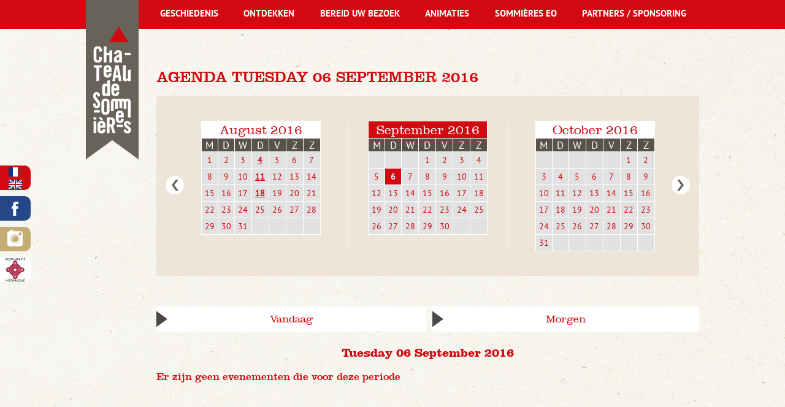

--- FILE ---
content_type: text/html; charset=ISO-8859-15
request_url: http://chateau-sommieres.fr/nl/agenda.2016.09-42-2016-09-06.php
body_size: 6621
content:
<!doctype html>
<html lang="fr" class="c42 " >
<head>
    <title>Agenda Tuesday 06 September 2016 - Agenda - Languedoc-Roussillon-Midi-Pyrénées/Occitanie - Gard - Château de Sommières</title>
    <meta charset="iso-8859-15">
    <meta name="description" content="Agenda Tuesday 06 September 2016 - Agenda - Languedoc-Roussillon-Midi-Pyrénées/Occitanie - Gard - Château de Sommières">
    <meta name="keywords" content="Agenda Tuesday 06 September 2016 - Agenda - Languedoc-Roussillon-Midi-Pyrénées/Occitanie - Gard - Château de Sommières">
    <meta name="viewport" content="initial-scale=1.0, width=device-width">
            <link rel="apple-touch-icon" sizes="57x57" href="/apple-icon-57x57.png">
	<link rel="apple-touch-icon" sizes="60x60" href="/apple-icon-60x60.png">
	<link rel="apple-touch-icon" sizes="72x72" href="/apple-icon-72x72.png">
	<link rel="apple-touch-icon" sizes="76x76" href="/apple-icon-76x76.png">
	<link rel="apple-touch-icon" sizes="114x114" href="/apple-icon-114x114.png">
	<link rel="apple-touch-icon" sizes="120x120" href="/apple-icon-120x120.png">
	<link rel="apple-touch-icon" sizes="144x144" href="/apple-icon-144x144.png">
	<link rel="apple-touch-icon" sizes="152x152" href="/apple-icon-152x152.png">
	<link rel="apple-touch-icon" sizes="180x180" href="/apple-icon-180x180.png">
	<link rel="icon" type="image/png" sizes="192x192"  href="/android-icon-192x192.png">
	<link rel="icon" type="image/png" sizes="32x32" href="/favicon-32x32.png">
	<link rel="icon" type="image/png" sizes="96x96" href="/favicon-96x96.png">
	<link rel="icon" type="image/png" sizes="16x16" href="/favicon-16x16.png">
	<link rel="manifest" href="/manifest.json">
	<meta name="msapplication-TileColor" content="#ffffff">
	<meta name="msapplication-TileImage" content="/ms-icon-144x144.png">
	<meta name="theme-color" content="#ffffff">
    <link rel="apple-touch-icon" href="/favicon.png">
    
    <link rel="start" title="Startpagina" href="/">
    <link rel="help" title="Toegankelijkheidsbeleid" href="/toegankelijkheidsbeleid-8.php">
    
    <link rel="alternate" type="application/rss+xml" hreflang="fr" title="RSS : Actualités Château de Sommières" href="/rss.actualites-32-rss.php">
    <link rel="stylesheet" media="screen" href="/css.css.css">
    <link rel="stylesheet" media="screen" href="/css.magnific-popup.css">
    <link rel="stylesheet" media="print" href="/css.print.css">
    <script>var X_LANG = 'nl';</script>
<script>var X_ELEM = '42';</script>
<script>var X_URL_SITE = 'chateau-sommieres.fr';</script>
<script src="/js.jquery.2.2.3.min.js"></script>
<script src="/js.jquery.magnific-popup.min.js"></script>
<script src="/js.js.js"></script>
    <!--[if lt IE 9]><script src="/js.html5shiv-printshiv.js"></script><![endif]-->
    <style type="text/css">#main blockquote{clip-path:url(#blockquoteClipping);}</style>
</head>

<body>
    <ul id="skip"><li><a href="/toegankelijkheidsbeleid-8.php" title="Toegankelijkheidsbeleid" accesskey="0" rel="nofollow">Toegankelijkheidsbeleid</a></li><li><a href="#main" title="Ga naar de inhoud" accesskey="2" rel="nofollow">Ga naar de inhoud</a></li><li><a href="#main_nav" title="Ga naar het menu" accesskey="3" rel="nofollow" id="skip_menu">Ga naar het menu</a></li><li><a href="#search_input" title="Ga naar de zoekmachine" accesskey="4" rel="nofollow">Ga naar de zoekmachine</a></li></ul>
    <div id="container">
        <header id="main_header">
            <a href="/" title="Startpagina : Languedoc-Roussillon-Midi-Pyrénées/Occitanie - Gard - Château de Sommières" accesskey="1" id="logo">
                <img src="/img/logo_chateau_sommieres.png" alt="Languedoc-Roussillon-Midi-Pyrénées/Occitanie - Gard - Château de Sommières" title="Languedoc-Roussillon-Midi-Pyrénées/Occitanie - Gard - Château de Sommières" id="logo_website">
                <img src="/img/logo_chateau_sommieres.jpg" alt="Languedoc-Roussillon-Midi-Pyrénées/Occitanie - Gard - Château de Sommières" title="Languedoc-Roussillon-Midi-Pyrénées/Occitanie - Gard - Château de Sommières" id="logo_mobsite">
            </a>
        </header>
        
        <main id="main" role="main">
            <header>
                <noscript><div>Om toegang te krijgen tot alle functies van deze website, u moet JavaScript inschakelen.<br>Hier volgen <a href="http://www.enable-javascript.com/nl/"> instructies voor het inschakelen van JavaScript in uw browser</a>.</div></noscript>
                <h1>Agenda Tuesday 06 September 2016</h1>
                
                            </header>
                <div id="calendriers" class="flex">
        <a id="diary_prev" class="button" href="/nl/agenda.08.2016-42-2016-08.php" title="Agenda van vorige maand">Vorige maand</a>
                    <div class="bloc_cal " id="mois0">            <table class="month">
                <thead>
                    <tr><th colspan="7"><a href="/nl/agenda.2016.08-42-2016-08.php" title="August 2016">August 2016</a></th></tr>
                    <tr class="week">                            <th class="day0"><span title="Maandag">M</span></th>                            <th class="day1"><span title="Dinsdag">D</span></th>                            <th class="day2"><span title="Woensdag">W</span></th>                            <th class="day3"><span title="Donderdag">D</span></th>                            <th class="day4"><span title="Vrijdag">V</span></th>                            <th class="day5"><span title="zaterdag">Z</span></th>                            <th class="day6"><span title="Zondag">Z</span></th>                    </tr>
                </thead>
                <tbody>                        <tr class="week0">                                <td class="J1"><a href="/nl/agenda.2016.08-42-2016-08-01.php" title="01/08/2016">1</a>                                </td>                                <td class="J2"><a href="/nl/agenda.2016.08-42-2016-08-02.php" title="02/08/2016">2</a>                                </td>                                <td class="J3"><a href="/nl/agenda.2016.08-42-2016-08-03.php" title="03/08/2016">3</a>                                </td>                                <td class="J4 event "><a href="/nl/agenda.2016.08-42-2016-08-04.php" title="04/08/2016">4</a>                                </td>                                <td class="J5"><a href="/nl/agenda.2016.08-42-2016-08-05.php" title="05/08/2016">5</a>                                </td>                                <td class="J6"><a href="/nl/agenda.2016.08-42-2016-08-06.php" title="06/08/2016">6</a>                                </td>                                <td class="J0"><a href="/nl/agenda.2016.08-42-2016-08-07.php" title="07/08/2016">7</a>                                </td>                        </tr>                        <tr class="week1">                                <td class="J1"><a href="/nl/agenda.2016.08-42-2016-08-08.php" title="08/08/2016">8</a>                                </td>                                <td class="J2"><a href="/nl/agenda.2016.08-42-2016-08-09.php" title="09/08/2016">9</a>                                </td>                                <td class="J3"><a href="/nl/agenda.2016.08-42-2016-08-10.php" title="10/08/2016">10</a>                                </td>                                <td class="J4 event "><a href="/nl/agenda.2016.08-42-2016-08-11.php" title="11/08/2016">11</a>                                </td>                                <td class="J5"><a href="/nl/agenda.2016.08-42-2016-08-12.php" title="12/08/2016">12</a>                                </td>                                <td class="J6"><a href="/nl/agenda.2016.08-42-2016-08-13.php" title="13/08/2016">13</a>                                </td>                                <td class="J0"><a href="/nl/agenda.2016.08-42-2016-08-14.php" title="14/08/2016">14</a>                                </td>                        </tr>                        <tr class="week2">                                <td class="J1"><a href="/nl/agenda.2016.08-42-2016-08-15.php" title="15/08/2016">15</a>                                </td>                                <td class="J2"><a href="/nl/agenda.2016.08-42-2016-08-16.php" title="16/08/2016">16</a>                                </td>                                <td class="J3"><a href="/nl/agenda.2016.08-42-2016-08-17.php" title="17/08/2016">17</a>                                </td>                                <td class="J4 event "><a href="/nl/agenda.2016.08-42-2016-08-18.php" title="18/08/2016">18</a>                                </td>                                <td class="J5"><a href="/nl/agenda.2016.08-42-2016-08-19.php" title="19/08/2016">19</a>                                </td>                                <td class="J6"><a href="/nl/agenda.2016.08-42-2016-08-20.php" title="20/08/2016">20</a>                                </td>                                <td class="J0"><a href="/nl/agenda.2016.08-42-2016-08-21.php" title="21/08/2016">21</a>                                </td>                        </tr>                        <tr class="week3">                                <td class="J1"><a href="/nl/agenda.2016.08-42-2016-08-22.php" title="22/08/2016">22</a>                                </td>                                <td class="J2"><a href="/nl/agenda.2016.08-42-2016-08-23.php" title="23/08/2016">23</a>                                </td>                                <td class="J3"><a href="/nl/agenda.2016.08-42-2016-08-24.php" title="24/08/2016">24</a>                                </td>                                <td class="J4"><a href="/nl/agenda.2016.08-42-2016-08-25.php" title="25/08/2016">25</a>                                </td>                                <td class="J5"><a href="/nl/agenda.2016.08-42-2016-08-26.php" title="26/08/2016">26</a>                                </td>                                <td class="J6"><a href="/nl/agenda.2016.08-42-2016-08-27.php" title="27/08/2016">27</a>                                </td>                                <td class="J0"><a href="/nl/agenda.2016.08-42-2016-08-28.php" title="28/08/2016">28</a>                                </td>                        </tr>                        <tr class="week4">                                <td class="J1"><a href="/nl/agenda.2016.08-42-2016-08-29.php" title="29/08/2016">29</a>                                </td>                                <td class="J2"><a href="/nl/agenda.2016.08-42-2016-08-30.php" title="30/08/2016">30</a>                                </td>                                <td class="J3"><a href="/nl/agenda.2016.08-42-2016-08-31.php" title="31/08/2016">31</a>                                </td>                                <td class="">&nbsp;                                </td>                                <td class="">&nbsp;                                </td>                                <td class="">&nbsp;                                </td>                                <td class="">&nbsp;                                </td>                        </tr>                </tbody>
            </table></div>
                    <div class="bloc_cal " id="mois1">            <table class="month current">
                <thead>
                    <tr><th colspan="7"><a href="/nl/agenda.2016.09-42-2016-09.php" title="September 2016">September 2016</a></th></tr>
                    <tr class="week">                            <th class="day0"><span title="Maandag">M</span></th>                            <th class="day1"><span title="Dinsdag">D</span></th>                            <th class="day2"><span title="Woensdag">W</span></th>                            <th class="day3"><span title="Donderdag">D</span></th>                            <th class="day4"><span title="Vrijdag">V</span></th>                            <th class="day5"><span title="zaterdag">Z</span></th>                            <th class="day6"><span title="Zondag">Z</span></th>                    </tr>
                </thead>
                <tbody>                        <tr class="week0">                                <td class="">&nbsp;                                </td>                                <td class="">&nbsp;                                </td>                                <td class="">&nbsp;                                </td>                                <td class="J4"><a href="/nl/agenda.2016.09-42-2016-09-01.php" title="01/09/2016">1</a>                                </td>                                <td class="J5"><a href="/nl/agenda.2016.09-42-2016-09-02.php" title="02/09/2016">2</a>                                </td>                                <td class="J6"><a href="/nl/agenda.2016.09-42-2016-09-03.php" title="03/09/2016">3</a>                                </td>                                <td class="J0"><a href="/nl/agenda.2016.09-42-2016-09-04.php" title="04/09/2016">4</a>                                </td>                        </tr>                        <tr class="week1">                                <td class="J1"><a href="/nl/agenda.2016.09-42-2016-09-05.php" title="05/09/2016">5</a>                                </td>                                <td class="J2 current "><a href="/nl/agenda.2016.09-42-2016-09-06.php" title="06/09/2016">6</a>                                </td>                                <td class="J3"><a href="/nl/agenda.2016.09-42-2016-09-07.php" title="07/09/2016">7</a>                                </td>                                <td class="J4"><a href="/nl/agenda.2016.09-42-2016-09-08.php" title="08/09/2016">8</a>                                </td>                                <td class="J5"><a href="/nl/agenda.2016.09-42-2016-09-09.php" title="09/09/2016">9</a>                                </td>                                <td class="J6"><a href="/nl/agenda.2016.09-42-2016-09-10.php" title="10/09/2016">10</a>                                </td>                                <td class="J0"><a href="/nl/agenda.2016.09-42-2016-09-11.php" title="11/09/2016">11</a>                                </td>                        </tr>                        <tr class="week2">                                <td class="J1"><a href="/nl/agenda.2016.09-42-2016-09-12.php" title="12/09/2016">12</a>                                </td>                                <td class="J2"><a href="/nl/agenda.2016.09-42-2016-09-13.php" title="13/09/2016">13</a>                                </td>                                <td class="J3"><a href="/nl/agenda.2016.09-42-2016-09-14.php" title="14/09/2016">14</a>                                </td>                                <td class="J4"><a href="/nl/agenda.2016.09-42-2016-09-15.php" title="15/09/2016">15</a>                                </td>                                <td class="J5"><a href="/nl/agenda.2016.09-42-2016-09-16.php" title="16/09/2016">16</a>                                </td>                                <td class="J6"><a href="/nl/agenda.2016.09-42-2016-09-17.php" title="17/09/2016">17</a>                                </td>                                <td class="J0"><a href="/nl/agenda.2016.09-42-2016-09-18.php" title="18/09/2016">18</a>                                </td>                        </tr>                        <tr class="week3">                                <td class="J1"><a href="/nl/agenda.2016.09-42-2016-09-19.php" title="19/09/2016">19</a>                                </td>                                <td class="J2"><a href="/nl/agenda.2016.09-42-2016-09-20.php" title="20/09/2016">20</a>                                </td>                                <td class="J3"><a href="/nl/agenda.2016.09-42-2016-09-21.php" title="21/09/2016">21</a>                                </td>                                <td class="J4"><a href="/nl/agenda.2016.09-42-2016-09-22.php" title="22/09/2016">22</a>                                </td>                                <td class="J5"><a href="/nl/agenda.2016.09-42-2016-09-23.php" title="23/09/2016">23</a>                                </td>                                <td class="J6"><a href="/nl/agenda.2016.09-42-2016-09-24.php" title="24/09/2016">24</a>                                </td>                                <td class="J0"><a href="/nl/agenda.2016.09-42-2016-09-25.php" title="25/09/2016">25</a>                                </td>                        </tr>                        <tr class="week4">                                <td class="J1"><a href="/nl/agenda.2016.09-42-2016-09-26.php" title="26/09/2016">26</a>                                </td>                                <td class="J2"><a href="/nl/agenda.2016.09-42-2016-09-27.php" title="27/09/2016">27</a>                                </td>                                <td class="J3"><a href="/nl/agenda.2016.09-42-2016-09-28.php" title="28/09/2016">28</a>                                </td>                                <td class="J4"><a href="/nl/agenda.2016.09-42-2016-09-29.php" title="29/09/2016">29</a>                                </td>                                <td class="J5"><a href="/nl/agenda.2016.09-42-2016-09-30.php" title="30/09/2016">30</a>                                </td>                                <td class="">&nbsp;                                </td>                                <td class="">&nbsp;                                </td>                        </tr>                </tbody>
            </table></div>
                    <div class="bloc_cal " id="mois2">            <table class="month">
                <thead>
                    <tr><th colspan="7"><a href="/nl/agenda.2016.10-42-2016-10.php" title="October 2016">October 2016</a></th></tr>
                    <tr class="week">                            <th class="day0"><span title="Maandag">M</span></th>                            <th class="day1"><span title="Dinsdag">D</span></th>                            <th class="day2"><span title="Woensdag">W</span></th>                            <th class="day3"><span title="Donderdag">D</span></th>                            <th class="day4"><span title="Vrijdag">V</span></th>                            <th class="day5"><span title="zaterdag">Z</span></th>                            <th class="day6"><span title="Zondag">Z</span></th>                    </tr>
                </thead>
                <tbody>                        <tr class="week0">                                <td class="">&nbsp;                                </td>                                <td class="">&nbsp;                                </td>                                <td class="">&nbsp;                                </td>                                <td class="">&nbsp;                                </td>                                <td class="">&nbsp;                                </td>                                <td class="J6"><a href="/nl/agenda.2016.10-42-2016-10-01.php" title="01/10/2016">1</a>                                </td>                                <td class="J0"><a href="/nl/agenda.2016.10-42-2016-10-02.php" title="02/10/2016">2</a>                                </td>                        </tr>                        <tr class="week1">                                <td class="J1"><a href="/nl/agenda.2016.10-42-2016-10-03.php" title="03/10/2016">3</a>                                </td>                                <td class="J2"><a href="/nl/agenda.2016.10-42-2016-10-04.php" title="04/10/2016">4</a>                                </td>                                <td class="J3"><a href="/nl/agenda.2016.10-42-2016-10-05.php" title="05/10/2016">5</a>                                </td>                                <td class="J4"><a href="/nl/agenda.2016.10-42-2016-10-06.php" title="06/10/2016">6</a>                                </td>                                <td class="J5"><a href="/nl/agenda.2016.10-42-2016-10-07.php" title="07/10/2016">7</a>                                </td>                                <td class="J6"><a href="/nl/agenda.2016.10-42-2016-10-08.php" title="08/10/2016">8</a>                                </td>                                <td class="J0"><a href="/nl/agenda.2016.10-42-2016-10-09.php" title="09/10/2016">9</a>                                </td>                        </tr>                        <tr class="week2">                                <td class="J1"><a href="/nl/agenda.2016.10-42-2016-10-10.php" title="10/10/2016">10</a>                                </td>                                <td class="J2"><a href="/nl/agenda.2016.10-42-2016-10-11.php" title="11/10/2016">11</a>                                </td>                                <td class="J3"><a href="/nl/agenda.2016.10-42-2016-10-12.php" title="12/10/2016">12</a>                                </td>                                <td class="J4"><a href="/nl/agenda.2016.10-42-2016-10-13.php" title="13/10/2016">13</a>                                </td>                                <td class="J5"><a href="/nl/agenda.2016.10-42-2016-10-14.php" title="14/10/2016">14</a>                                </td>                                <td class="J6"><a href="/nl/agenda.2016.10-42-2016-10-15.php" title="15/10/2016">15</a>                                </td>                                <td class="J0"><a href="/nl/agenda.2016.10-42-2016-10-16.php" title="16/10/2016">16</a>                                </td>                        </tr>                        <tr class="week3">                                <td class="J1"><a href="/nl/agenda.2016.10-42-2016-10-17.php" title="17/10/2016">17</a>                                </td>                                <td class="J2"><a href="/nl/agenda.2016.10-42-2016-10-18.php" title="18/10/2016">18</a>                                </td>                                <td class="J3"><a href="/nl/agenda.2016.10-42-2016-10-19.php" title="19/10/2016">19</a>                                </td>                                <td class="J4"><a href="/nl/agenda.2016.10-42-2016-10-20.php" title="20/10/2016">20</a>                                </td>                                <td class="J5"><a href="/nl/agenda.2016.10-42-2016-10-21.php" title="21/10/2016">21</a>                                </td>                                <td class="J6"><a href="/nl/agenda.2016.10-42-2016-10-22.php" title="22/10/2016">22</a>                                </td>                                <td class="J0"><a href="/nl/agenda.2016.10-42-2016-10-23.php" title="23/10/2016">23</a>                                </td>                        </tr>                        <tr class="week4">                                <td class="J1"><a href="/nl/agenda.2016.10-42-2016-10-24.php" title="24/10/2016">24</a>                                </td>                                <td class="J2"><a href="/nl/agenda.2016.10-42-2016-10-25.php" title="25/10/2016">25</a>                                </td>                                <td class="J3"><a href="/nl/agenda.2016.10-42-2016-10-26.php" title="26/10/2016">26</a>                                </td>                                <td class="J4"><a href="/nl/agenda.2016.10-42-2016-10-27.php" title="27/10/2016">27</a>                                </td>                                <td class="J5"><a href="/nl/agenda.2016.10-42-2016-10-28.php" title="28/10/2016">28</a>                                </td>                                <td class="J6"><a href="/nl/agenda.2016.10-42-2016-10-29.php" title="29/10/2016">29</a>                                </td>                                <td class="J0"><a href="/nl/agenda.2016.10-42-2016-10-30.php" title="30/10/2016">30</a>                                </td>                        </tr>                        <tr class="week5">                                <td class="J1"><a href="/nl/agenda.2016.10-42-2016-10-31.php" title="31/10/2016">31</a>                                </td>                                <td class="">&nbsp;                                </td>                                <td class="">&nbsp;                                </td>                                <td class="">&nbsp;                                </td>                                <td class="">&nbsp;                                </td>                                <td class="">&nbsp;                                </td>                                <td class="">&nbsp;                                </td>                        </tr>                </tbody>
            </table></div>
                <a id="diary_next" class="button" href="/nl/agenda.10.2016-42-2016-10.php" title="Agenda van volgende maand">Volgende maand</a>
    </div>
    <ul id="raccourcis" class="flex">
                    <li id="raccourci0"><a href="/nl/agenda.31.01.2026-42-2026-01-31.php" title="Agenda van vandaag : 31/01/2026">Vandaag</a></li>
                    <li id="raccourci1"><a href="/nl/agenda.01.02.2026-42-2026-02-01.php" title="Agenda van morgen : 01/02/2026">Morgen</a></li>
            </ul>
 
    <h2>Tuesday 06 September 2016</h2><h3>Er zijn geen evenementen die voor deze periode</h3>
        </main>
        <button id="btn_nav">Geef het menu weer</button>
        <nav id="nav" role="navigation">
            <a href="#main" id="go_main" title="Ga naar de inhoud">Ga naar de inhoud</a>
            <aside id="aside_links">
                <ul>
                    <li id="langs"><ul id="LangSelector"><li class=""><a href="/agenda-42.php" id="lang_fr" title="Agenda">fr</a></li><li class=""><a href="/en/events.calendar-42.php" id="lang_en" title="Agenda">en</a></li><li class=" actif"><a href="/nl/agenda-42.php" id="lang_nl" title="Agenda">nl</a></li></ul></li>
                    <li id="fb">
                        <a href="https://www.facebook.com/ChateauDeSommieres/" target="_blank" title="Naar de Facebookpagina van het kasteel van Sommièress">Naar de Facebookpagina van het kasteel van Sommièress</a>
                    </li>
                    <li id="instagram">
                        <a href="https://www.instagram.com/chateau_de_sommieres_/" target="_blank" title="Naar het Instagramprofiel van het kasteel van Sommières">Naar het Instagramprofiel van het kasteel van Sommières</a>
                    </li>
                    <li id="monuments">
                        <a href="http://www.culturecommunication.gouv.fr/Politiques-ministerielles/Monuments-historiques-Espaces-proteges/Presentation/Monuments-historiques" target="_blank" title="Classificatie van de historische monumenten">Classificatie van de historische monumenten</a>
                    </li>
                </ul>
            </aside>
            <div id="main_nav">
                <ul id="m2" class=""><li id="em34100" class=" first"><a href="/nl/geschiedenis-34100-1.php" title="Geschiedenis">Geschiedenis</a><ul id="m34100" class=" first"><li id="em352300" class=" first"><a href="/nl/de.kasteelheren.van.sommieres-352300-1-23.php" title="De kasteelheren van Sommières">De kasteelheren van Sommières</a><li id="em352400"><a href="/nl/de.overwinning.van.de.koninklijke.macht-352400-1-24.php" title="De overwinning van de koninklijke macht">De overwinning van de koninklijke macht</a><li id="em352500"><a href="/nl/van.kasteel.naar.fort-352500-1-25.php" title="Van kasteel naar fort">Van kasteel naar fort</a><li id="em352600"><a href="/nl/de.opdeling.van.het.kasteel-352600-1-26.php" title="De opdeling van het kasteel">De opdeling van het kasteel</a><li id="em352700" class=" last"><a href="/nl/heropleving.vanaf.de.jaren.60-352700-1-27.php" title="Heropleving vanaf de jaren 60">Heropleving vanaf de jaren 60</a></ul></li><li id="em34200"><a href="/nl/ontdekken-34200-2.php" title="Ontdekken">Ontdekken</a><ul id="m34200"><li id="em35700" class=" last first"><a href="/nl/kasteelbezoek-35700-2-7.php" title="Kasteelbezoek">Kasteelbezoek</a></ul></li><li id="em34300"><a href="/nl/bereid.uw.bezoek-34300-3.php" title="Bereid uw bezoek">Bereid uw bezoek</a><ul id="m34300"><li id="em35800" class=" first"><a href="/nl/openingsuren-35800-3-8.php" title="Openingsuren">Openingsuren</a><li id="em351200"><a href="/nl/kassa-351200-3-12.php" title="Kassa">Kassa</a></li><li id="em351300"><a href="/nl/bezoekersgids-351300-3-13.php" title="Bezoekersgids">Bezoekersgids</a></li><li id="em351400" class=" last"><a href="/nl/bereikbaarheid-351400-3-14.php" title="Bereikbaarheid">Bereikbaarheid</a></li></ul></li><li id="em34400"><a href="/nl/animaties-34400-4.php" title="Animaties">Animaties</a><ul id="m34400"><li id="em351800" class=" first"><a href="/nl/schattenjacht-351800-4-18.php" title="Schattenjacht">Schattenjacht</a></li><li id="em351900"><a href="/nl/ludieke.workshops-351900-4-19.php" title="Ludieke workshops">Ludieke workshops</a></li><li id="em352800"><a href="/nl/boogschieten-352800-4-28.php" title="Boogschieten">Boogschieten</a></li><li id="em352100"><a href="/nl/geleid.bezoek-352100-4-21.php" title="Geleid bezoek">Geleid bezoek</a></li><li id="em352200"><a href="/nl/volksspelen.in.hout-352200-4-22.php" title="Volksspelen in hout">Volksspelen in hout</a></li><li id="em353000" class=" last"><a href="/nl/thema.avond.met.volksspelen.in.hout-353000-4-30.php" title="Thema-avond met volksspelen in hout">Thema-avond met volksspelen in hout</a></li></ul></li><li id="em34500"><a href="/nl/sommieres.eo-34500-5.php" title="Sommières eo">Sommières eo</a><ul id="m34500"><li id="em353200" class=" first"><a href="/nl/orientatietabel-353200-5-32.php" title="Oriëntatietabel">Oriëntatietabel</a><li id="em35400"><a href="/nl/geschiedenis.van.de.stad-35400-5-4.php" title="Geschiedenis van de stad">Geschiedenis van de stad</a><li id="em35500" class=" last"><a href="/nl/geografische.situatie-35500-5-5.php" title="Geografische situatie">Geografische situatie</a></ul></li><li id="em34600" class=" last"><a href="/nl/partners.sponsoring-34600-6.php" title="Partners / Sponsoring">Partners / Sponsoring</a><ul id="m34600" class=" last"><li id="em353100" class=" first"><a href="/nl/vignobles.and.decouvertes-353100-6-31.php" title="Vignobles &amp; Découvertes">Vignobles &amp; Découvertes</a><li id="em351500"><a href="/nl/tourism.office.of.pays.de.sommieres-351500-6-15.php" title="Tourism Office of Pays de Sommières">Tourism Office of Pays de Sommières</a><li id="em351600"><a href="/nl/sommieres.et.son.histoire-351600-6-16.php" title="Sommières et Son Histoire">Sommières et Son Histoire</a><li id="em351700" class=" last"><a href="/nl/ambassadeur.du.chateau.de.sommieres-351700-6-17.php" title="Ambassadeur du Château de Sommières">Ambassadeur du Château de Sommières</a></li></ul></li></ul>            </div>
                    </nav>   
    </div>    
    <footer id="footer">
        <div class="center flex">
            <div id="left_col_footer" class="col_footer">
                <form action="/zoekmachine-47.php" method="post" name="search_form" id="search_form">
                    <fieldset>
                        <legend class="c">Zoekmachine</legend>
                        <label for="search_input">Zoekterm</label>
                        <input type="text" name="search_input" id="search_input">
                        <label for="search_ok">Zoek</label>
                        <input type="submit" name="search_ok" id="search_ok" value="Ok" class="bt" title="Lancer la recherche">
                    </fieldset>
                </form>
                <ul id="m3" class=""><li id="em47" class=" first"><a href="/nl/zoekmachine-47.php" title="Zoekmachine">Zoekmachine</a></li><li id="em4"><a href="/nl/contact-4.php" title="Contact">Contact</a></li><li id="em32"><a href="/nl/nieuws-32.php" title="Nieuws">Nieuws</a><li id="em55"><a href="/preparer.sa.visite-34300-3.php" title="">Praktische informatie</a></li><li id="em42" class=" actif"><a href="/nl/agenda-42.php" title="Agenda">Agenda</a><li id="em39"><a href="/nl/in.beeld-39.php" title="In beeld">In beeld</a><li id="em38"><a href="/nl/documentatie-38.php" title="Documentatie">Documentatie</a></li><li id="em5" class=" last"><a href="/nl/wettelijke.bepalingen-5.php" title="ARTICLE FIXE" accesskey="6">Wettelijke bepalingen</a></li></ul>            </div>
            <a href="https://www.google.fr/maps/place/Ch%C3%A2teau+de+Sommi%C3%A8res/@43.7823589,4.0895251,17z/data=!4m5!1m2!2m1!1zQ2jDonRlYXUgZGUgU29tbWnDqHJlcywgU29tbWnDqHJlcw!3m1!1s0x12b42192e27eaa01:0xfb1c3328652fd148" target="_blank" class="col_footer">
                <img src="/img/css/map-chateau-sommieres.png" alt="Locatie van het kasteel van Sommières">
            </a>
            <div id="right_col_footer" class="col_footer"><ul><li><strong>Het kasteel is tijdelijk gesloten.</strong></li>
<li><strong><strong><a title="">Service patrimoine +33 (0)</a><strong><a title="">4 66 51 19 71</a></strong></strong></strong></li>
<li><strong><strong><a title="Envoyez un mail au Chateau de Sommi&#232;res" href="mailto:chateau@sommieres.fr">chateau@sommieres.fr</a></strong></strong></li>
</ul></div>
        </div>
    </footer>
<svg width="0" height="0"><defs><clipPath id="blockquoteClipping"><polygon fill="#FFFFFF" points="1000,1000 0,1000 0,48 24,33 0,18 0,0 1000,0 "/></clipPath></defs></svg>

    <script type="text/javascript">
      var _paq = _paq || [];
      _paq.push(['trackPageView']);
      _paq.push(['enableLinkTracking']);
      (function() {
        var u=(("https:" == document.location.protocol) ? "https" : "http") + "://stats.chateau-sommieres.fr/";
        _paq.push(['setTrackerUrl', u+'js/']);
        _paq.push(['setSiteId', 149]);
        var d=document, g=d.createElement('script'), s=d.getElementsByTagName('script')[0]; g.type='text/javascript';
        g.defer=true; g.async=true; g.src=u+'js/'; s.parentNode.insertBefore(g,s);
      })();
    </script>
    <noscript><p><img src="http://stats.chateau-sommieres.fr/js/?idsite=149" style="border:0;" alt="" /></p></noscript>
        </body>
</html>

--- FILE ---
content_type: application/javascript
request_url: http://chateau-sommieres.fr/js.js.js
body_size: 7200
content:
// VARIABLES //////////////////////////////////////////////////////////
// Langue  (X_LANG contient la langue courante)
var fr_i18n = {'1':'Rechercher sur le site','2':'Veuillez verifier les champs','3':'Merci','4':'Fermer','5':'Votre itinéraire vers ','6':'Lancer la vidéo','7':'Chargement de l\'image ','8':'Fermer (Touche : Echap)','9':'Précédente (Touche : Flèche gauche)','10':'Suivante (Touche : Flèche droite)','11':'Erreur de chargement de l\'image ','12':'Erreur de chargement du contenu '};
var en_i18n = {'1':'Search Site','2':'Please check the fields','3':'Thank you','4':'Close','5':'Your route towards ','6':'Play','7':'Loading image','8':'Close (key: ESC)','9':'Previous (Key: Left Arrow)','10':'Next (Key: Right arrow)','11':'Error while loading image ','12':'Error while loading '};
var es_i18n = {'1':'Búsqueda en el sitio','2':'Por favor, compruebe los campos','3':'Gracias','4':'Cerrar','5':'La ruta hacia ','6':'Reproducción de vídeo','7':'Cargando imagen','8':'Cerrar (clave: Esc)','9':'Anterior (Clave: Flecha izquierda)','10':'Siguiente (Clave: Flecha derecha)','11':'Error al cargar la imagen ','12':'Error al cargar contenido '};
var ca_i18n = {'1':'Cerca al lloc','2':'Si us plau, comproveu els camps','3':'Gràcies','4':'Tancar','5':'La ruta cap ','6':'Reproducció de vídeo','7':'Carregant imatge','8':'Tancar (clau: Esc)','9':'Anterior (Clau: Fletxa esquerra)','10':'Següent (Clau: Fletxa dreta)','11':'Error en carregar la imatge ','12':'Error en carregar contingut '};
var nl_i18n = {'1':'Zoeken op de site','2':'Controleer de velden','3':'Bedankt','4':'Sluiten','5':'Uw wegbeschrijving naar ','6':'Afspelen','7':'Afbeelding laden','8':'Sluiten (toets: ESC)','9':'Vorige (toets: pijltje naar links)','10':'Volgende (toets: pijltje naar rechts)','11':'Probleem bij het laden van de afbeelding ','12':'Probleem bij het laden'};
var i18n = {'fr':fr_i18n,'en':en_i18n,'es':es_i18n,'ca':ca_i18n,'nl':nl_i18n};
var obj;
var diapo_affiche = 1;
var diapo_afficheBas = 1;
var X_MQ = $('head').css('fontFamily').replace(/['",]/g, '');
var windowWidth = 0;
var windowHeight = 0;
var liNumber = 0;
var ulWidth = 0;
var slideHeight = 0;
var scrollTopWindow = 0;
var main_navHeight = 0;
var offsetWP1 = 0;
var offsetWP2 = 0;
var WP1 = 0;
var WP2 = 0;

// DEMARRAGE //////////////////////////////////////////////////////////
$(document).ready(function(){
    if(X_ELEM == 4){$('#label_email').hide();}
    // Ouverture / fermeture menu mobile
    $('#btn_nav,#skip_menu').click(function() {
        if($('#btn_nav').is(':visible')){
            $('#nav').slideToggle();
        }
    });
    // Menu footer dans mobile
    moveMenus();
    // Sous-menus
    ssMenus();
    // Resize
    $(window).resize(function() {
        moveMenus();
        ssMenus();
        if($(window).width() >= 1000) {
          $("#nav").removeAttr( 'style' );
        }
    });
    // Animation Accueil
    if(X_ELEM == 2){
        if($('#animation_diapos')[0] && $('#animation_diapos li').length > 1) {
            initSlideshow();
            autoSlideshow = setInterval('cSlide()', 5000);
            autoSlideshowBas = setInterval('cSlideBas()', 5000);
            if($('#animation_frame .command.left,#animation_frame .command.right')[0]){
                $('#animation_frame .command.left,#animation_frame .command.right').bind({
                    click:function(){
                        clearInterval(autoSlideshow);
                        cSlide(this.value);
                        $(':first-child', this).blur();
                    }
                })
            }
            if($('#slideshow_home .command.left,#slideshow_home .command.right')[0]){
                $('#slideshow_home .command.left,#slideshow_home .command.right').bind({
                    click:function(){
                        clearInterval(autoSlideshowBas);
                        cSlideBas(this.value);
                        $(':first-child', this).blur();
                    }
                })
            }

            // MENU ACCUEIL
            // Position initiale
            initMenu();
            // Barre de menus croise le haut de l'écran
            var WP1 = $('#animation_frame').waypoint(function(direction){
                if('down' == direction){        stickTop();}
                else{                           stickSlide();}  // Stick au bas du slider
            },{offset:offsetWP1});

            // Barre de menu croise le bas du slider
            var WP2 = $('#animation_frame').waypoint(function(direction){
                if($(window).scrollTop() != 0){
                    if('down' == direction){    stickSlide();}
                    else{                       initMenu();}
                }
            },{offset:offsetWP2}); 

            // Resize
            $(window).resize(function(){
                initSlideshow();
                initMenu();
            });
        }
    }
    // Survol des tableaux (classe : tr.over)
    $('#main tr').bind({
        mouseover: function(){this.className += ' over';},
        mouseout: function(){this.className = this.className.replace('over','');}
    });
    // Liens externes
    openExternals();
    // Youtube
    $('#main a').each(
        function(){
            var $href = $(this).attr('href');
            var $r = yt_parser($href);
            if($r != false){
                $(this).addClass('v_youtube');
                $(this).attr('href', 'https://www.youtube.com/watch?v='+$r);
                $src = 'http://img.youtube.com/vi/'+$r+'/hqdefault.jpg';
                var $elem = document.createElement('img');
                $elem.setAttribute('src', $src);
                $elem.setAttribute('width', 480);
                $elem.setAttribute('height', 360);
                $elem.setAttribute('alt', i18n[X_LANG][6]);
                $elem.setAttribute('title', i18n[X_LANG][6]);
                $(this).html($elem);
                $(this).unbind('click',openLink);
            }
        }
    );
    $('.v_youtube').magnificPopup({type:'iframe'});
    // a -> mpf
    if($('#main a')[0]){
        var re1 = new RegExp('-52-([0-9]+)\.php$'); // Vidéos onsite
        var re2 = new RegExp('-40-([0-9]+)\.php$'); // Galerie
        var re3 = new RegExp('-41-([0-9]+)\.php$'); // Diapo
        $('#main a').each(
            function(){
                var m1 = re1.exec($(this).attr('href'))
                var m2 = re2.exec($(this).attr('href'))
                var m3 = re3.exec($(this).attr('href'))
                if(m1 != null){
                    $(this).addClass('v_video');
                    $(this).attr('href','/jx.video-52-'+m1[1]+'-video.php');
                }
                else if(m2 != null && X_ELEM != 48){
                    $(this).addClass('v_galerie');
                    $(this).attr('href','/jx.gallerie-54-'+m2[1]+'-json.php');
                }            
                else if(m3 != null){
                    $(this).addClass('v_galerie');
                    $(this).attr('href','/jx.gallerie-54-'+m3[1]+'-json.php');
                }            
            }
        );
        $('.v_video').magnificPopup({type:'ajax'});
        $('.v_galerie').on('click',function(){
            ajax2mfp($(this).attr('href'));
            return false;
        });
    }
    // Search form
    if($('#search_input')[0]){
        $('#search_input').bind({
            focus:function(){if(this.value == i18n[X_LANG][1]){this.value='';}},
            blur:function(){if(this.value == ''){this.value = i18n[X_LANG][1];}}
        });
        if($('#search_input')[0].value == ''){
            $('#search_input')[0].value = i18n[X_LANG][1];
        }
        //$('#search_input')[0].lastChild.lastChild.bind('click', function(){$('#search_input').focus();return false;});
    }
    // Google Analytics
    if(typeof _gaq != 'undefined'){
        var ga = document.createElement('script'); ga.type = 'text/javascript'; ga.async = true;
        ga.src = ('https:' == document.location.protocol ? 'https://ssl' : 'http://www') + '.google-analytics.com/ga.js';
        var s = document.getElementsByTagName('script')[0]; s.parentNode.insertBefore(ga, s);
    }
    // Google Map
    if($('#map_canvas')[0]){initialize('map_canvas');}
    // DEBUG
    if($('#debug1')[0] && $('#debug2')[0]){
        sw('#debug1');
        sw('#debug2');
        $('#bt_debug1').bind('click', function(){sw('#debug1');sw('#bt_debug2');return false;});
        $('#bt_debug2').bind('click', function(){sw('#debug2');sw('#bt_debug1');return false;});
        $('#debug1,#debug2,#bt_debug1,#bt_debug2').css('opacity','0.9');
        var debugs = new Array($('div#debug1 li'),$('div#debug2 li'));
        for(var i = 0; i < debugs.length; i++){
            var LIs = debugs[i];
            for(var j = 0; j < LIs.length; j++){
                var node = LIs[j];
                if(node.lastChild && node.lastChild.nodeName == 'UL'){
                    node.lastChild.style.display = 'none';
                    var aEtiquette = node.firstChild;
                    var newA = document.createElement('A');
                    var newAText = document.createTextNode('[*] ');
                    newA.appendChild(newAText);
                    newA.setAttribute('href','#');
                    node.insertBefore(newA, aEtiquette);
                    newA.onclick = function(){
                        if(this.parentNode.lastChild.style.display != 'none'){
                            this.parentNode.lastChild.style.display = 'none'
                        }
                        else if(this.parentNode.lastChild.style.display != 'block'){
                            this.parentNode.lastChild.style.display = 'block';
                        }
                        return false;
                    };
                    newA.onfocus = function(){this.blur();}
                }
            }
        }
    }
});
// FONCTIONS //////////////////////////////////////////////////////////
// Menu mobile
var moveMenus = function(){
    if($(window).width() < 1000){
        $('#m3').appendTo('#main_nav');
    }
    else {
        $('#m3').appendTo('#left_col_footer');
    }
}
// Menu home
var initMenu = function(){
    
    if($(window).width() >= 1000){
        slideHeight = windowWidth / (1600 / 900);
        windowHeight = $(window).height();
        main_navHeight = $('#main_nav').height();
        offsetWP1 = (-1*slideHeight); // TODO : conserver cette version ou redefinir directement la valeur offset via WP1[0].options.offset
        offsetWP2 = (windowHeight-slideHeight-main_navHeight); // TODO : conserver cette version ou redefinir directement la valeur offset via WP1[0].options.offset
        // revoir les calculs surs les offset pour prendre en compte la hauteur du menu et revoir les conditions du déclenchement (exemple lors du resize et que la hauteur de l'écran croise la hauteur du slider)
        /*
        console.log('slideHeight '+slideHeight);
        console.log('windowHeight '+windowHeight);
        console.log('windowWidth '+windowWidth);
        console.log('offsetWP1 '+offsetWP1);
        console.log('offsetWP2 '+offsetWP2);
        console.log('WP1 '+WP1);
        console.log('WP2 '+WP2);
        */
        if(windowHeight < slideHeight){
            stickBottom(); // Stick au bas de l'écran
        }
        else if(windowHeight >= slideHeight){
            stickSlide();  // Stick au bas du slider
        }
    }
    else {
        $('#main_nav').removeAttr('style');
    }
}
var stickTop = function(direction){
    if($(window).width() >= 1000){
        $('#main_nav').css({'position':'fixed', top:0, bottom:'auto'});
    }
}
var stickBottom = function(direction){
    if($(window).width() >= 1000){
        $('#main_nav').css({'position':'fixed', top:'auto', bottom:0});
    }
}
var stickSlide = function(direction){
    if($(window).width() >= 1000){
        $('#main_nav').css({'position':'absolute','top':slideHeight, bottom:'auto'});
    }
}
// Sous-menus
var toggle = false;
var ssMenus = function () {
    if ($(window).width() < 1000 && toggle == false) {
        toggle = true;
        $("#m2 ul").siblings("a").off('click').on('click', function(event) {
            event.preventDefault();
            $(this).toggleClass("active");
            $(this).siblings("ul").slideToggle();
        });
  }
  else if($(window).width() >= 1000) {
      toggle = false;
      $("#m2 ul").siblings("a").off('click');
      $("#m2 ul").removeAttr( 'style' );
  }
};
// Slideshow
var initSlideshow = function(){
    $('.slideshow').each(function(){
        windowWidth = $(window).width();
        var $ratios = {'animation_frame' : 900 / 1600, 'slideshow_home' : 691 / 1600};
        ulHeight = windowWidth * $ratios[$(this)[0].id]; // proportion images
        $(this).find('li').css('width', windowWidth);
        $(this).find('li').css('height', ulHeight);
        $(this).children('.slideshow_diapos').css('height', ulHeight);
        $(this).find('li:not(:last-child)').hide();
    });
}
// Animation accueil
var cSlide = function(wtd){
    var last_diapo      =   diapo_affiche;
    if(wtd % 1 === 0){
        diapo_affiche   =   wtd;
    }
    else{
        diapo_affiche   =   wtd == 'bt_prev' ? diapo_affiche-1 : diapo_affiche+1;
    }
    var firstSlide  =   1;
    var lastSlide   =   $('#animation_diapos li').length;
    if(diapo_affiche > lastSlide){
        diapo_affiche = firstSlide;
    }
    else if(diapo_affiche < firstSlide){
        diapo_affiche = lastSlide;
    }
    $('#animation_diapos li').fadeTo(300,0,function(){
        $('#animation_diapos li').css('z-index',10);
        $('#diapo'+diapo_affiche).css('z-index',11);
        $('#diapo'+diapo_affiche).fadeTo(300,1, function(){
            $('#animation_diapos li,#puces_animation li').removeClass('actif');
            $('#puce_anim'+diapo_affiche+',#diapo'+diapo_affiche).addClass('actif');
        });
    });
}
// Animation accueil BAS
var cSlideBas = function(wtd){
    var last_diapo      =   diapo_afficheBas;
    if(wtd % 1 === 0){
        diapo_afficheBas   =   wtd;
    }
    else{
        diapo_afficheBas   =   wtd == 'bt_prev' ? diapo_afficheBas-1 : diapo_afficheBas+1;
    }
    var firstSlide  =   1;
    var lastSlide   =   $('#slideshow_home_diapos li').length;
    if(diapo_afficheBas > lastSlide){
        diapo_afficheBas = firstSlide;
    }
    else if(diapo_afficheBas < firstSlide){
        diapo_afficheBas = lastSlide;
    }
    $('#slideshow_home_diapos li').fadeTo(300,0,function(){
        $('#slideshow_home_diapos li').css('z-index',10);
        $('#diapoBas'+diapo_afficheBas).css('z-index',11);
        $('#diapoBas'+diapo_afficheBas).fadeTo(300,1, function(){
            $('#slideshow_home_diapos li,#puces_animationBas li').removeClass('actif');
            $('#puce_animBas'+diapo_afficheBas+',#diapoBas'+diapo_afficheBas).addClass('actif');
        });
    });
}
// ajout de la méthode indexOf sur les navigateurs le nécessitant 
if(!('indexOf' in Array.prototype)) {
    Array.prototype.indexOf= function(find, i /*opt*/) {
        if (i===undefined) i= 0;
        if (i<0) i+= this.length;
        if (i<0) i= 0;
        for (var n= this.length; i<n; i++)
            if (i in this && this[i]===find)
                return i;
        return -1;
    };
} 
// Youtube parser
var yt_parser = function($url){
    var $return = false;
    if(undefined != $url){
        var regExp = /^(?:https?:\/\/)?(?:www\.)?(?:youtu\.be\/|youtube\.com\/(?:embed\/|v\/|watch\?v=|watch\?.+&v=))((\w|-){11})(?:\S+)?$/;
        $return = ($url.match(regExp)) ? RegExp.$1 : false;
    }
    return $return;
}
// Ajax2mfp
var ajax2mfp = function(url){
    $.getJSON(url, function(data){
        $.magnificPopup.open({
            items: data,
            type: 'image',
            tLoading:i18n[X_LANG][7]+' #%curr%...',
            tClose: i18n[X_LANG][8],
            mainClass:'mfp-img-mobile',
            gallery:{
                enabled:true,
                navigateByImgClick:true,
                tPrev:i18n[X_LANG][9],
                tNext:i18n[X_LANG][10],
                tCounter:'<span class="mfp-counter">%curr%/%total%</span>'
            },
            image:{
                tError:'<a href="%url%">'+i18n[X_LANG][11]+' #%curr%</a>.',
                titleSrc:function(){return 'title';},//function(item){console.log('i:'+item);}//return item.title;
            },
            ajax: {
                tError:'<a href="%url%">'+i18n[X_LANG][12]+' %url%</a>.',
            }
        });
    });
    return false;
}
// Google Map initialisation
var initialize = function(HTML_ID) {
    var myOptions = {
        center: new google.maps.LatLng(43.782458, 4.091752),
        zoom: 14,
        mapTypeId: google.maps.MapTypeId.ROADMAP,
        panControl: false,
        zoomControl: true,
        mapTypeControl: true,
        scaleControl: false,
        streetViewControl: false,
        overviewMapControl: false,
        zoomControlOptions: {style: google.maps.ZoomControlStyle.SMALL},
        mapTypeControlOptions: {style: google.maps.MapTypeControlStyle.DROPDOWN_MENU}
    };
    var map = new google.maps.Map(document.getElementById(HTML_ID),myOptions);
    
    var image       = '/img/css/marker.png';
    var imageParking= '/img/css/marker.parking.png';
    var myLatLng    = new google.maps.LatLng(43.782458, 4.091752);
    var marker1     = new google.maps.Marker({
        position:   myLatLng,
        map:        map,
        icon:       image,
        animation:  google.maps.Animation.DROP,
        title:      'Château de Sommières'
    });
    var myLatLng2   = new google.maps.LatLng(43.783530, 4.093048);    var marker2 = new google.maps.Marker({position:myLatLng2,title:'PARKING',map:map,icon:imageParking,animation:google.maps.Animation.DROP});
    var myLatLng3   = new google.maps.LatLng(43.783414, 4.087076);    var marker3 = new google.maps.Marker({position:myLatLng3,title:'PARKING : Parking du Vidourle',map:map,icon:imageParking,animation:google.maps.Animation.DROP});
    var myLatLng4   = new google.maps.LatLng(43.781999, 4.086020);    var marker4 = new google.maps.Marker({position:myLatLng4,title:'PARKING : Places des Aires',map:map,icon:imageParking,animation:google.maps.Animation.DROP});
    var content1    = '<div class="google_pop"><strong>Château de Sommières</strong><br /><a href="https://www.google.com/maps?saddr&daddr=43.782458, 4.091752" target="_blank">'+i18n[X_LANG][5]+'</a></div>';
    var infowindow1 = new google.maps.InfoWindow({content: content1});
    google.maps.event.addListener(marker1, 'click', function() {infowindow1.open(map,marker1);});
}
// ajouter aux OBL
var addOBL = function(id, parametres, nom, conseils){
    if(id != ''){
        window['FORM_'+markeur+'_champs'].push(id);
        window['FORM_'+markeur+'_parametres'][id]       = parametres;
        window['FORM_'+markeur+'_noms'][id]             = nom;
        window['FORM_'+markeur+'_conseils'][id]         = conseils;
    }
    //else{        alert('Paramètre id vide !');    }
}
// enlever aux OBL (id correspond à l'id défini dans la variable PHP $champs donc sans le prefixe ch_)
var delOBL = function(id){
    if(window['FORM_'+markeur+'_champs'].indexOf(id) != -1){
        window['FORM_'+markeur+'_champs'].splice(window['FORM_'+markeur+'_champs'].indexOf(id), 1)
        delete window['FORM_'+markeur+'_parametres'][id];
        delete window['FORM_'+markeur+'_noms'][id];
        delete window['FORM_'+markeur+'_conseils'][id];
    }
}
// Liens externes fonction ouverture.
var openLink = function(){
    if(this.href.search('^http://'+X_URL_SITE) == -1 && this.href.search('^mailto:') == -1){
        window.open(this.href,'','');
        return false;
    }
}
// Liens externes
var openExternals = function(){
    $('body a').unbind('click',openLink);
    $('body a').bind('click',openLink);
}
// Fonctions Afficher / Masquer
var sw = function(qui){
    var obj = $(qui)[0];
    if(obj.style.display != 'none'){
        obj.style.display = 'none';
    }
    else if(obj.style.display != 'block'){
        obj.style.display = 'block';
    }
    return false;
}
// Fonctions Vérification avant envoi de données saisies
var verifForm = function(champs, motifs, noms, conseils){
    var i = 0;
    var mess = '';
    if(champs.length > 0){
        for(i in champs){
            var n = champs[i];
            var id = '#ch_'+n;
            var label = '#label_'+n;
            var motif = motifs[n];
            var nom = noms[n];
            var conseil = conseils[n];
            $(label)[0].className = $(label)[0].className.replace('a_verifier','');
            if($(id)[0].type == 'text' || $(id)[0].type == 'textarea' || $(id)[0].type == 'select-one'){
                if($(id)[0].value.length < 1){
                    $(label)[0].className += ' a_verifier';
                    if(conseil.length > 0){
                        mess += '- '+nom+' : '+conseil+'\n';
                    }
                    else{
                        mess += '- '+nom+'\n';
                    }
                }
                else if(motif.length > 0){
                    if($(id)[0].value.search(motif) == -1){
                        $(label)[0].className += ' a_verifier';
                        if(conseil.length > 0){
                            mess += '- '+nom+' : '+conseil+'\n';
                        }
                        else{
                            mess += '- '+nom+'\n';
                        }
                    }
                }
            }
            else if($(id)[0].type == 'checkbox' && $(id)[0].checked == false){
                $(label)[0].className += ' a_verifier';
                if(conseil.length > 0){
                    mess += '- '+nom+' : '+conseil+'\n';
                }
                else{
                    mess += '- '+nom+'\n';
                }
            }
        }
        if(mess!=''){
            var mess2 = i18n[X_LANG][2]+' :\n\n'+mess + '\n'+i18n[X_LANG][3];
            window.alert(mess2);
            mess2='';
            var result = false;
        }
        else{
            var result = true;
        }
    }
    return result;
}
